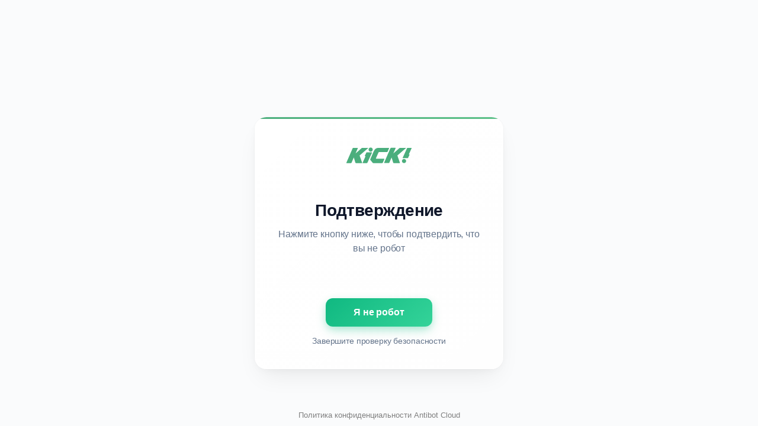

--- FILE ---
content_type: text/html; charset=UTF-8
request_url: https://kick-or-die.ru/2022/04/09/boss-halla-vezet-na-otdyh-500-fanatov-tigrov-ih-zhdet-turcziya/?4279430ef74bad1a0981d0df4127e5ad
body_size: 10084
content:
<!DOCTYPE html>
<html dir="auto">
<head>
  <meta charset="utf-8" />
  <meta name="referrer" content="unsafe-url" />
  <meta name="viewport" content="width=device-width, initial-scale=1, shrink-to-fit=no" />
  <meta name="robots" content="noindex">
  <link rel="icon" href="data:,">
  <title>Проверка безопасности</title>
  <!-- Yandex.Metrika counter -->
<script type="text/javascript" >
   (function(m,e,t,r,i,k,a){m[i]=m[i]||function(){(m[i].a=m[i].a||[]).push(arguments)};
   m[i].l=1*new Date();
   for (var j = 0; j < document.scripts.length; j++) {if (document.scripts[j].src === r) { return; }}
   k=e.createElement(t),a=e.getElementsByTagName(t)[0],k.async=1,k.src=r,a.parentNode.insertBefore(k,a)})
   (window, document, "script", "https://mc.yandex.ru/metrika/tag.js", "ym");

   ym(83285608, "init", {
        clickmap:true,
        trackLinks:true,
        accurateTrackBounce:true
   });
</script>
<noscript><div><img src="https://mc.yandex.ru/watch/83285608" style="position:absolute; left:-9999px;" alt="" /></div></noscript>
<!-- /Yandex.Metrika counter -->
  <style>
    * {
      margin: 0;
      padding: 0;
      box-sizing: border-box;
    }

    html, body {
      height: 100%;
      font-family: -apple-system, BlinkMacSystemFont, "SF Pro Display", "Segoe UI", Roboto, "Helvetica Neue", Arial, sans-serif;
      background: #ededed;
      font-feature-settings: "kern" 1, "liga" 1, "calt" 1;
      text-rendering: optimizeLegibility;
      -webkit-font-smoothing: antialiased;
      -moz-osx-font-smoothing: grayscale;
    }

    .page-wrapper {
      width: 100%;
      height: 100%;
      display: flex;
      align-items: center;
      justify-content: center;
      padding: 20px;
    }

    .container {
      background: linear-gradient(135deg, #ffffff 0%, #fefefe 100%);
      border-radius: 20px;
      box-shadow: 
        0 20px 40px -12px rgba(0, 0, 0, 0.08),
        0 4px 16px -4px rgba(0, 0, 0, 0.04),
        0 0 0 1px rgba(0, 0, 0, 0.02);
      padding: 40px 32px;
      width: 100%;
      max-width: 420px;
      text-align: center;
      position: relative;
      overflow: hidden;
    }

    .top-accent {
      position: absolute;
      top: 0;
      left: 0;
      right: 0;
      height: 3px;
      background: linear-gradient(90deg, #4BAE7D 0%, #5BC088 50%, #4BAE7D 100%);
      background-size: 200% 100%;
      animation: accentFlow 4s ease-in-out infinite;
      border-radius: 20px 20px 0 0;
    }

    @keyframes accentFlow {
      0%, 100% { background-position: 0% 0%; }
      50% { background-position: 100% 0%; }
    }

    .header-section {
      display: flex;
      align-items: center;
      justify-content: center;
      gap: 12px;
      margin-bottom: 28px;
    }

    .security-icon {
      width: 36px;
      height: 36px;
      background: #4BAE7D;
      border-radius: 10px;
      display: flex;
      align-items: center;
      justify-content: center;
      box-shadow: 0 4px 12px rgba(75, 174, 125, 0.2);
      flex-shrink: 0;
    }

    .shield {
      width: 18px;
      height: 18px;
      fill: white;
    }

    .page-title {
      font-size: 28px;
      font-weight: 700;
      color: #0F172A;
      margin: 0;
      margin-bottom: 12px;
      letter-spacing: -0.02em;
      line-height: 1.2;

    }

    .logo {
      width: 120px;
      height: auto;
      margin-bottom: 24px;
      color: #4BAE7D;
      flex-shrink: 0;
      display: block;
    }

    .subtitle {
      font-size: 16px;
      font-weight: 400;
      color: #64748B;
      margin-bottom: 32px;
      line-height: 1.5;
      letter-spacing: -0.01em;
    }

    .loading-section {
      margin-bottom: 24px;
    }

    .loader-container {
      display: flex;
      align-items: center;
      justify-content: center;
      gap: 10px;
      margin-bottom: 4px;
    }

    .spinner {
      width: 20px;
      height: 20px;
      border: 2px solid #E2E8F0;
      border-top: 2px solid #4BAE7D;
      border-radius: 50%;
      animation: spin 1s linear infinite;
    }

    @keyframes spin {
      0% { transform: rotate(0deg); }
      100% { transform: rotate(360deg); }
    }

    .loading-text {
      font-size: 14px;
      font-weight: 500;
      color: #64748B;
      letter-spacing: -0.01em;
    }

    .dots {
      display: flex;
      justify-content: center;
      gap: 6px;
    }

    .dot {
      width: 6px;
      height: 6px;
      background: #CBD5E1;
      border-radius: 50%;
      animation: pulse 1.5s ease-in-out infinite;
    }

    .dot:nth-child(1) { animation-delay: 0s; }
    .dot:nth-child(2) { animation-delay: 0.3s; }
    .dot:nth-child(3) { animation-delay: 0.6s; }

    @keyframes pulse {
      0%, 80%, 100% {
        background: #CBD5E1;
        transform: scale(1);
      }
      40% {
        background: #4BAE7D;
        transform: scale(1.3);
      }
    }

    .content-area {
      margin-top: 20px;
    }

    .info {
      text-align: center;
      font-size: 15px;
      font-weight: 400;
      color: #475569;
      line-height: 1.5;
      letter-spacing: -0.01em;
    }

    .info p {
      display: none;
    }

    .confirmation-text {
      font-size: 14px;
      font-weight: 500;
      color: #64748B;
      margin-top: 16px;
      text-align: center;
      letter-spacing: -0.01em;
    }

    /* Antibot button styles */
    .s225a5d4fe5669cd2de53111d2fe02d16 {
      border: none;
      background: linear-gradient(135deg, #10B981 0%, #34D399 100%);
      color: white;
      font-size: 16px;
      font-weight: 600;
      line-height: 1.3;
      padding: 14px 28px;
      text-decoration: none;
      border-radius: 12px;
      box-shadow: 
        0 8px 20px -4px rgba(16, 185, 129, 0.3),
        0 4px 12px rgba(16, 185, 129, 0.15);
      transition: all 0.25s cubic-bezier(0.4, 0, 0.2, 1);
      display: block;
      margin: 16px auto 0;
      cursor: pointer;
      min-width: 180px;
      width: fit-content;
      font-family: inherit;
      position: relative;
      overflow: hidden;
      letter-spacing: -0.01em;
    }

    .s225a5d4fe5669cd2de53111d2fe02d16::before {
      content: '';
      position: absolute;
      top: 0;
      left: -100%;
      width: 100%;
      height: 100%;
      background: linear-gradient(90deg, transparent, rgba(255, 255, 255, 0.15), transparent);
      transition: left 0.6s ease;
    }

    .s225a5d4fe5669cd2de53111d2fe02d16:hover::before {
      left: 100%;
    }
    
    .s225a5d4fe5669cd2de53111d2fe02d16:hover {
      background: linear-gradient(135deg, #059669 0%, #10B981 100%);
      transform: translateY(-1px);
      box-shadow: 
        0 12px 28px -4px rgba(16, 185, 129, 0.4),
        0 6px 16px rgba(16, 185, 129, 0.2);
    }

    .s225a5d4fe5669cd2de53111d2fe02d16:active {
      transform: translateY(0px);
      transition: all 0.1s;
    }
    
    .sa4fc5d6b2ad560b2aeef261c60a306ff {
      cursor: pointer;
      padding: 10px;
      display: inline-block;
      width: 14px;
      height: 14px;
      background: linear-gradient(135deg, #10B981, #34D399);
      border-radius: 5px;
      margin: 3px;
      transition: all 0.25s ease;
      box-shadow: 0 3px 6px rgba(16, 185, 129, 0.2);
    }
    
    .sa4fc5d6b2ad560b2aeef261c60a306ff:hover {
      background: linear-gradient(135deg, #059669, #10B981);
      transform: translateY(-1px) scale(1.05);
      box-shadow: 0 5px 10px rgba(16, 185, 129, 0.3);
    }

    .block1 {
      width: 100%;
      height: 100%;
      display: table;
      position: fixed;
      top: 0;
      left: 0;
      background: #FAFBFC;
    }
    
    .block2 {
      display: table-cell;
      vertical-align: middle;
      padding: 20px;
    }

    .fade-in {
      animation: fadeIn 0.8s ease-out;
    }

    @keyframes fadeIn {
      from {
        opacity: 0;
        transform: translateY(20px);
      }
      to {
        opacity: 1;
        transform: translateY(0);
      }
    }

    /* Mobile styles */
    @media (max-width: 768px) {
      html, body {
        height: 100%;
        height: 100vh;
        overflow: hidden;
      }

      .page-wrapper {
        padding: 12px;
        align-items: stretch;
        height: 100vh;
        position: fixed;
        top: 0;
        left: 0;
        right: 0;
        bottom: 0;
      }

      .container {
        max-width: none;
        width: 100%;
        height: 100%;
        min-height: 100%;
        max-height: none;
        border-radius: 16px;
        padding: 24px 18px 18px;
        display: flex;
        flex-direction: column;
        justify-content: space-between;
        box-shadow: 
          0 16px 32px -8px rgba(0, 0, 0, 0.06),
          0 4px 12px -2px rgba(0, 0, 0, 0.03),
          0 0 0 1px rgba(0, 0, 0, 0.02);
        overflow-y: auto;
        background: linear-gradient(135deg, #ffffff 0%, #fefefe 100%);
        position: relative;
      }

      .top-accent {
        border-radius: 16px 16px 0 0;
        height: 3px;
      }

      .main-content {
        flex: 1;
        display: flex;
        flex-direction: column;
        justify-content: center;
        align-items: center;
        min-height: 0;
        text-align: center;
      }

      .bottom-content {
        flex-shrink: 0;
        padding-top: 16px;
      }

      .header-section {
        gap: 16px;
        margin-bottom: 24px;
        align-items: center;
        justify-content: center;
        display: flex;
        width: 100%;
      }

      .security-icon {
        width: 44px;
        height: 44px;
        border-radius: 12px;
        display: flex;
        align-items: center;
        justify-content: center;
      }

      .shield {
        width: 22px;
        height: 22px;
      }

      .page-title {
        font-size: 28px;
        font-weight: 700;
        margin: 20px 0 0 0;
        line-height: 1.1;
      }

      .logo {
        width: 140px;
        margin-bottom: 0;
        display: block;
        height: auto;
      }

      .subtitle {
        font-size: 16px;
        margin-bottom: 28px;
        margin-top: 20px;
        line-height: 1.4;
      }

      .spinner {
        width: 20px;
        height: 20px;
        border-width: 2px;
      }

      .loading-text {
        font-size: 15px;
      }

      .loader-container {
        gap: 10px;
        margin-bottom: 14px;
      }

      .dots {
        gap: 6px;
      }

      .dot {
        width: 6px;
        height: 6px;
      }

      .s225a5d4fe5669cd2de53111d2fe02d16 {
        width: 100%;
        min-width: none;
        font-size: 17px;
        font-weight: 600;
        padding: 16px 20px;
        margin: 0;
        border-radius: 12px;
      }

      .info {
        font-size: 15px;
        margin-bottom: 8px;
      }

      .confirmation-text {
        font-size: 15px;
        margin-bottom: 12px;
      }

      .loading-section {
        margin-bottom: 18px;
      }

      .content-area {
        margin-top: 14px;
      }
    }

    @media (max-width: 480px) {
      .container {
        padding: 20px 16px 16px;
        border-radius: 14px;
      }

      .top-accent {
        border-radius: 14px 14px 0 0;
      }

      .page-title {
        font-size: 26px;
        margin: 18px 0 0 0;
      }

      .subtitle {
        font-size: 15px;
        margin-top: 18px;
      }

      .logo {
        width: 130px;
        margin-bottom: 0;
      }

      .header-section {
        gap: 14px;
        margin-bottom: 20px;
      }

      .security-icon {
        width: 40px;
        height: 40px;
        border-radius: 11px;
      }

      .shield {
        width: 20px;
        height: 20px;
      }

      .s225a5d4fe5669cd2de53111d2fe02d16 {
        font-size: 16px;
        padding: 15px 18px;
      }

      .spinner {
        width: 18px;
        height: 18px;
      }

      .loading-text {
        font-size: 14px;
      }

      .info {
        font-size: 14px;
      }

      .confirmation-text {
        font-size: 14px;
      }
    }

    /* Ultra-minimal mobile optimization */
    @media (max-width: 360px) {
      .page-wrapper {
        padding: 12px;
      }
      
      .container {
        padding: 18px 14px 14px;
      }
      
      .page-title {
        font-size: 24px;
        margin: 16px 0 0 0;
      }
      
      .logo {
        width: 120px;
      }
      
      .header-section {
        margin-bottom: 18px;
        gap: 12px;
      }

      .security-icon {
        width: 36px;
        height: 36px;
        border-radius: 10px;
      }

      .shield {
        width: 18px;
        height: 18px;
      }

      .subtitle {
        font-size: 14px;
        margin-top: 16px;
      }

      .loading-text {
        font-size: 13px;
      }

      .s225a5d4fe5669cd2de53111d2fe02d16 {
        font-size: 15px;
        padding: 14px 16px;
      }
    }

    /* iOS Safari specific fixes */
    @supports (-webkit-touch-callout: none) {
      @media (max-width: 768px) {
        html, body {
          height: 100%;
        }
        
        .page-wrapper {
          height: 100%;
          position: fixed;
          top: 0;
          left: 0;
          right: 0;
          bottom: 0;
        }
        
        .container {
          height: 100%;
          max-height: none;
          min-height: 100%;
        }
      }
    }
  </style>
</head>
<body>
  <div class="block1">
    <div class="block2">
      <div class="page-wrapper">
        <div class="container fade-in">
          <div class="top-accent"></div>
          
          <div class="main-content">
            <div class="header-section">
              <svg class="logo" version="1.1" xmlns="http://www.w3.org/2000/svg" x="0px" y="0px" viewBox="0 0 595.28 242.94" xml:space="preserve">
                <g>
                  <path fill="currentColor" d="M206.26,58.88h-47c-1.24,0-2.48,0.17-3.72,0.52c-1.24,0.35-2.31,1.04-3.72,2.08l-50.73,44.85l18.98-43.81
              c0.35-0.87,0.53-1.56,0.53-2.08c0-1.04-0.89-1.56-2.66-1.56H82.11c-2.31,0-4.08,1.21-5.32,3.64L24.46,183.03
              c-0.89,2.42-0.18,3.64,2.13,3.64h35.83c2.66,0,4.26-1.21,5.32-3.64l18.8-43.63l13.48,44.5c0.53,1.9,2.13,2.77,4.97,2.77h48.95
              c1.24,0,2.13-0.17,2.31-0.52c0.35-0.35,0.35-1.04,0-2.08l-21.28-61.12l71.3-61.47c1.24-1.04,1.95-1.73,1.95-2.08
              S207.51,58.88,206.26,58.88z"></path>
                  <path fill="currentColor" d="M379.9,58.88h-78.04c-7.27,0-13.48,0.52-18.45,1.56c-5.14,1.04-9.58,2.94-13.3,5.54c-3.73,2.6-7.27,6.23-10.29,10.74
              c-3.01,4.5-6.03,10.22-9.04,17.31l-24.83,57.31c-0.54,1.24-1.04,2.48-1.49,3.67c-0.75,1.99-0.36,4.23,1.01,5.88l19.58,23.57
              c1.16,1.4,2.89,2.21,4.73,2.21h74.44c2.66,0,4.26-1.21,5.32-3.64l12.59-28.92c0.89-2.42,0.18-3.64-2.13-3.64h-64.92
              c-2.13,0-3.37-0.87-3.37-2.42c0-0.69,0.35-1.73,0.89-3.12l19.69-45.02c1.42-3.64,3.9-5.54,7.1-5.54h64.92
              c2.66,0,4.26-1.21,5.32-3.64l12.42-28.57c0.35-0.87,0.53-1.56,0.53-2.08C382.56,59.4,381.67,58.88,379.9,58.88z"></path>
                  <path fill="currentColor" d="M522.86,58.88h-47c-1.24,0-2.48,0.17-3.72,0.52c-1.24,0.35-2.48,1.04-3.73,2.08l-50.9,44.67l18.98-43.81
              c0.35-0.87,0.53-1.56,0.53-2.08c0-1.04-0.89-1.56-2.66-1.56h-35.83c-2.31,0-4.08,1.21-5.32,3.64l-52.32,120.51
              c-0.89,2.42-0.18,3.64,2.13,3.64h35.83c2.66,0,4.26-1.21,5.32-3.64l18.98-43.46l13.48,44.5c0.53,1.9,2.13,2.77,4.97,2.77h48.95
              c1.24,0,2.13-0.17,2.31-0.52c0.35-0.35,0.35-1.04,0-2.08l-21.28-61.12l71.3-61.47c1.24-1.04,1.95-1.73,1.95-2.08
              C524.82,59.05,524.11,58.88,522.86,58.88z"></path>
                  <path fill="currentColor" d="M160.51,183.49l24.65-54.92h-4.08c-2.13,0-2.66-1-1.95-3.17l12.06-26.04c0.89-2,2.31-3.17,4.79-3.17h40.79
              c2.13,0,2.66,1,1.95,3.17l-38.13,84.14c-0.89,2.17-2.48,3.17-4.79,3.17h-33.34C160.33,186.66,159.62,185.66,160.51,183.49z"></path>
                  <path fill="currentColor" d="M227.74,90.51c9.6,0,17.38-7.66,17.38-17.12c0-9.45-7.78-17.12-17.38-17.12c-9.6,0-17.38,7.66-17.38,17.12
              C210.36,82.85,218.14,90.51,227.74,90.51z"></path>
                  <path fill="currentColor" d="M570.82,61.9l-23.52,52.3h3.89c2.03,0,2.54,0.95,1.86,3.02l-11.5,24.8c-0.85,1.91-2.2,3.02-4.57,3.02h-38.91
              c-2.03,0-2.54-0.95-1.86-3.02l36.37-80.11c0.85-2.07,2.37-3.02,4.57-3.02l31.81,0C570.99,58.88,571.67,59.83,570.82,61.9z"></path>
                  <path fill="currentColor" d="M507.33,152.21c-9.66,0-17.49,7.71-17.49,17.22c0,9.51,7.83,17.22,17.49,17.22c9.66,0,17.49-7.71,17.49-17.22
              C524.82,159.93,516.99,152.21,507.33,152.21z"></path>
                </g>
              </svg>
            </div>

            
            <h1 class="page-title">Проверка</h1>

            <p class="subtitle">Пожалуйста, подождите пока мы проверим ваш браузер</p>

            <div class="loading-section">
              <div class="loader-container">
                <div class="spinner"></div>
                <span class="loading-text">Анализируем запрос...</span>
              </div>

              <div class="dots">
                <div class="dot"></div>
                <div class="dot"></div>
                <div class="dot"></div>
              </div>
            </div>
          </div>

          <div class="bottom-content">
            <div class="content-area">
              <div class="info" id="content">Загрузка...</div>
            </div>
          </div>
        </div>
      </div>
    </div>
  </div>

  <script>
    document.addEventListener('DOMContentLoaded', function() {
      // Simulate loading process
      const loadingTexts = [
        'Анализируем запрос...',
        'Проверяем браузер...',
        'Валидируем данные...',
        'Проверка завершена'
      ];
      
      let currentIndex = 0;
      const loadingTextElement = document.querySelector('.loading-text');
      
      const textInterval = setInterval(() => {
        currentIndex = (currentIndex + 1) % loadingTexts.length;
        if (loadingTextElement) {
          loadingTextElement.textContent = loadingTexts[currentIndex];
        }
        
        // Stop cycling when we reach "Проверка завершена"
        if (currentIndex === loadingTexts.length - 1) {
          clearInterval(textInterval);
          // Hide spinner and dots when check is complete
          const spinner = document.querySelector('.spinner');
          const dots = document.querySelector('.dots');
          if (spinner) spinner.style.display = 'none';
          if (dots) dots.style.display = 'none';
        }
      }, 2000);

      // Monitor content changes to update text accordingly
      const contentDiv = document.getElementById('content');
      if (contentDiv) {
        const observer = new MutationObserver((mutations) => {
          mutations.forEach((mutation) => {
            if (mutation.type === 'childList' && contentDiv.innerHTML !== 'Загрузка...') {
              // Content has been replaced by PHP, update all text
              clearInterval(textInterval);
              
              // Update title
              const pageTitle = document.querySelector('.page-title');
              if (pageTitle) {
                pageTitle.textContent = 'Подтверждение';
              }
              
              // Update subtitle
              const subtitle = document.querySelector('.subtitle');
              if (subtitle) {
                subtitle.textContent = 'Нажмите кнопку ниже, чтобы подтвердить, что вы не робот';
              }
              
              // Update or create confirmation text above the button
              const bottomContent = document.querySelector('.bottom-content');
              if (bottomContent) {
                // Remove existing confirmation text if any
                const existingConfirmText = bottomContent.querySelector('.confirmation-text');
                if (existingConfirmText) {
                  existingConfirmText.remove();
                }
                
                const confirmText = document.createElement('div');
                confirmText.className = 'confirmation-text';
                confirmText.textContent = 'Завершите проверку безопасности';
                
                // Insert at the end of bottom-content
                bottomContent.insertAdjacentElement('beforeend', confirmText);
              }
              
              // Update loading text
              if (loadingTextElement) {
                loadingTextElement.textContent = 'Готово к проверке';
              }
              
              // Hide spinner and dots when button appears
              const spinner = document.querySelector('.spinner');
              const dots = document.querySelector('.dots');
              if (spinner) spinner.style.display = 'none';
              if (dots) dots.style.display = 'none';
              
              // Hide the entire loading section after a short delay
              setTimeout(() => {
                const loadingSection = document.querySelector('.loading-section');
                if (loadingSection) {
                  loadingSection.style.opacity = '0';
                  loadingSection.style.transform = 'translateY(-10px)';
                  loadingSection.style.transition = 'all 0.3s ease';
                    setTimeout(() => {
                    loadingSection.style.visibility = 'hidden';
                  }, 300);
                }
              }, 500);
            }
          });
        });

        observer.observe(contentDiv, { 
          childList: true, 
          subtree: true 
        });
      }
    });
  </script>
<script>var adb = 1; </script>
<script id="adblock-blocker" src="/antibot8/static/peel.js?bannerid=1768881016"></script>

<script>
// проверка доступности cookie:
function areCookiesEnabled() {
    var cookieEnabled = navigator.cookieEnabled;
    if (cookieEnabled === undefined) {
        document.cookie = "testcookie";
        cookieEnabled = document.cookie.indexOf("testcookie") != -1;
    }
    return cookieEnabled;
}
if (!areCookiesEnabled()) {
var cookieoff = 1;
} else {
var cookieoff = 0;
}

if (window.location.hostname !== window.atob("a2ljay1vci1kaWUucnU=") && window.location.hostname !== window.atob("")) {
window.location = window.atob("aHR0cHM6Ly9raWNrLW9yLWRpZS5ydS8yMDIyLzA0LzA5L2Jvc3MtaGFsbGEtdmV6ZXQtbmEtb3RkeWgtNTAwLWZhbmF0b3YtdGlncm92LWloLXpoZGV0LXR1cmN6aXlhLz80Mjc5NDMwZWY3NGJhZDFhMDk4MWQwZGY0MTI3ZTVhZA==");
throw "stop";
}
   
function b64_to_utf8(str) {
str = str.replace(/\s/g, '');    
return decodeURIComponent(escape(window.atob(str)));
}

document.getElementById("content").innerHTML = "Идёт загрузка..."; //

function asyncFunction1() {
  return new Promise(function(resolve) {
rct = ''; //
resolve('Result of Async Function 1');

  });
}

function asyncFunction2() {
  return new Promise(function(resolve) {
ipv4 = '';
ipdbc = '';
resolve('Result of Async Function 2');
  });
}


// ef26d8a1f4a5baafb390bf00dfbc17b4
function anotherFunction(result1, result2) {
data = 'useragent=Mozilla%2F5.0+%28Macintosh%3B+Intel+Mac+OS+X+10_15_7%29+AppleWebKit%2F537.36+%28KHTML%2C+like+Gecko%29+Chrome%2F131.0.0.0+Safari%2F537.36%3B+ClaudeBot%2F1.0%3B+%2Bclaudebot%40anthropic.com%29&test=657712a2b9c832c4dda8a87fb31f9d9338a464b3699746541dd2d2860c13bc8a&h1=7823a96c3b3d92bee29ea4913aaa6ac6d4196cfb5a8f3ee4fb0ac7cd5a1c3441&date=1768881016&hdc=1&a='+adb+'&country=US&ip=3.142.152.229&v=9.070&cid=1768881016.6788&ptr=ec2-3-142-152-229.us-east-2.compute.amazonaws.com&w='+screen.width+'&h='+screen.height+'&cw='+document.documentElement.clientWidth+'&ch='+document.documentElement.clientHeight+'&co='+screen.colorDepth+'&pi='+screen.pixelDepth+'&ref='+encodeURIComponent(document.referrer)+'&accept=text%2Fhtml%2Capplication%2Fxhtml%2Bxml%2Capplication%2Fxml%3Bq%3D0.9%2Cimage%2Fwebp%2Cimage%2Fapng%2C%2A%2F%2A%3Bq%3D0.8%2Capplication%2Fsigned-exchange%3Bv%3Db3%3Bq%3D0.9&tz='+Intl.DateTimeFormat().resolvedOptions().timeZone+'&ipdbc='+ipdbc+'&ipv4='+ipv4+'&rct='+rct+'&cookieoff='+cookieoff;
f03c2cb12e5e9d598dd94afe3d4a4f12a('ab', data, '');
  console.log('Another Function executed with results:', result1, result2);
}

async function runAsyncFunctions() {
  try {
    const result1 = await asyncFunction1();
    const result2 = await asyncFunction2();
    anotherFunction(result1, result2);
  } catch (error) {
    console.error(error);
  }
}

runAsyncFunctions();



function Button() {

document.getElementById("content").innerHTML = b64_to_utf8("PHA+0J/[base64]");
}

function f03c2cb12e5e9d598dd94afe3d4a4f12a(s, d, x){
document.getElementById("content").innerHTML = "Идёт загрузка...";
d = d + '&xaf704dbbde40be7899b06e7e31e98c8f='+s+'&xxx=' + x + '&rowid=0&gray=0';
var cloud = new XMLHttpRequest();
cloud.open("POST", "/antibot8/index.php", true);
cloud.timeout = 5000;
cloud.setRequestHeader('Content-type', 'application/x-www-form-urlencoded;');

cloud.onload = function () {
if(cloud.status == 200) {
// успешный ответ проверки
console.log('good: '+cloud.status);
var obj = JSON.parse(this.responseText);

if (typeof(obj.cookie) == "string") {
var d = new Date();
d.setTime(d.getTime() + (7 * 24 * 60 * 60 * 1000));
var expires = "expires="+ d.toUTCString();
document.cookie = "ivRkbzAdNOPnhfFMWZEeoaYKgCQUul="+obj.cookie+"-1768881016; SameSite=Lax;; " + expires + "; path=/;";
document.getElementById("content").innerHTML = "Идёт загрузка...";
window.location.href = "/2022/04/09/boss-halla-vezet-na-otdyh-500-fanatov-tigrov-ih-zhdet-turcziya/?4279430ef74bad1a0981d0df4127e5ad";
} else {
Button();
console.log('bad bot');
}
if (typeof(obj.error) == "string") {
if (obj.error == "Account Not Found" || obj.error == "This domain is not licensed" || obj.error == "Subscription has expired" || obj.error == "This domain is blacklisted" || obj.error == "Your request has been denied") {
const ErrorMsg = document.createElement('div');
ErrorMsg.innerHTML = '<h1 style="text-align:center; color:red;">'+obj.error+'</h1>';
document.body.insertAdjacentElement('afterbegin', ErrorMsg);
document.getElementById("content").style.visibility = "hidden";
document.getElementById("content").innerHTML = '';
} else if (obj.error == "Cookies disabled") {
document.getElementById("content").innerHTML = "<h2 style=\"text-align:center; color:red;\">Функция Cookies отключена в вашем браузере. Пожалуйста, включите Cookies для продолжения.</h2>";
}
if (obj.error == "Wrong Click") {
document.getElementById("content").innerHTML = "Идёт загрузка...";
window.location.href = "/2022/04/09/boss-halla-vezet-na-otdyh-500-fanatov-tigrov-ih-zhdet-turcziya/?4279430ef74bad1a0981d0df4127e5ad";
}
}
}
};

cloud.ontimeout = function () {
  console.log('timeout');
  Button();
};
cloud.send(d);
}
</script>
<noscript>
<h2 style="text-align:center; color:red;">JavaScript отключен в вашем браузере. Пожалуйста, включите JavaScript, чтобы продолжить.</h2>
</noscript>

<script>
const block1 = document.querySelector('.block1');
const block2 = document.querySelector('.block2');
block1.style.display = 'block';
block1.style.position = 'absolute';
block2.style.display = 'block';
block2.style.position = 'absolute';
block2.style.width = '100%';
block2.style.textAlign = 'center';
const windowHeight = window.innerHeight;
const block1Height = windowHeight * 0.97;
const block2Height = block2.offsetHeight;
const maxTop = block1Height - block2Height;
const maxTopPercent = (maxTop / block1Height) * 100;
const upperLimitPercent = maxTopPercent * 0.9;
const randomTop = Math.floor(Math.random() * (upperLimitPercent + 1));
block2.style.top = `${randomTop}%`;
  </script>
<div style="position:fixed; left:0; right:0; bottom:10px; text-align:center;"><small><a href="/antibot8/index.php" target="_blank" style="color: gray; text-decoration: none;">Политика конфиденциальности Antibot Cloud</a></small></div></body>
</html><!-- Time: 0.009 Sec. -->